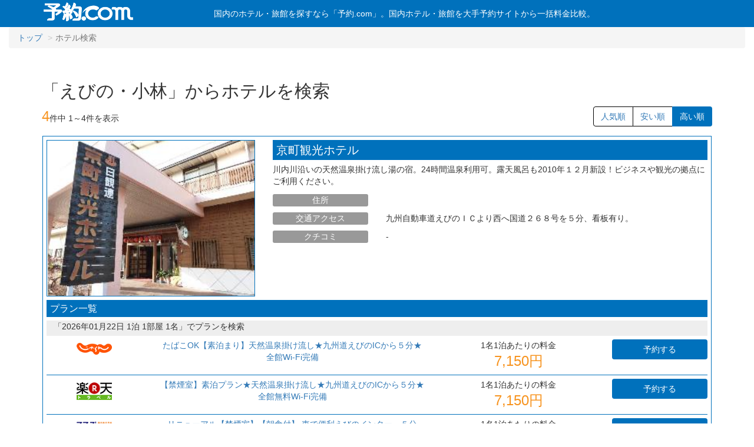

--- FILE ---
content_type: text/html; charset=UTF-8
request_url: http://www.yoyaku.com/hotel/area_search/4506?sort=3
body_size: 45078
content:
<!DOCTYPE html>
<html>
<head>
	<meta http-equiv="Content-Type" content="text/html; charset=utf-8" />    <meta http-equiv="X-UA-Compatible" content="IE=edge">
    <meta name="viewport" content="width=device-width, initial-scale=1">
            <meta name="description" content="国内のホテル・旅館を探すなら「予約.com」。大手予約サイトから全国のホテル・旅館の料金を一括で比較できるので、最安値が一目でわかります。「えびの・小林」からホテル・旅館を高い順で検索。 | 1ページ目">
                <title>「えびの・小林」からホテルを検索 | 予約.com</title>
                <link rel="canonical" href="http://www.yoyaku.com/hotel/area_search/4506&page=1">
                	<link href="/favicon.ico" type="image/x-icon" rel="icon"/><link href="/favicon.ico" type="image/x-icon" rel="shortcut icon"/><script type="text/javascript" src="/js/jquery-2.2.4.min.js"></script><script type="text/javascript" src="/js/jquery-ui.min.js"></script><script type="text/javascript" src="/js/bootstrap.min.js"></script><link rel="stylesheet" type="text/css" href="/css/jquery-ui.min.css"/><link rel="stylesheet" type="text/css" href="/css/bootstrap.min.css"/><link rel="stylesheet" type="text/css" href="/css/yoyakucom.css"/><link rel="stylesheet" type="text/css" href="/css/bootstrap-datepicker3.min.css"/><script type="text/javascript" src="/js/load-plan.js"></script><script type="text/javascript">
//<![CDATA[

            $(document).ready(
                loadPlan(
                    '/hotel/ajaxPlan?checkIn=2026-01-22&stayNum=1&headCount=1&roomNum=1&minPrice=999',
                    'Hotel8514A01AjaxPlan',
                    '0',
                    '[base64]/jgYTjga7lpKnnhLbmuKnms4nmjpvjgZHmtYHjgZfmua/jga7lrr/jgIIyNOaZgumWk+a4qeazieWIqeeUqOWPr+OAgumcsuWkqemiqOWRguOCgjIwMTDlubTvvJHvvJLmnIjmlrDoqK3vvIHjg5Pjgrjjg43jgrnjgoToprPlhYnjga7mi6DngrnjgavjgZTliKnnlKjjgY/[base64]/44G45Zu96YGT77yS77yW77yY5Y+344KS77yV5YiG44CB55yL5p2/5pyJ44KK44CCIjtzOjIyOiIASG90ZWxEYXRhAF9fcmV2aWV3TnVtIjtpOjA7czoyMzoiAEhvdGVsRGF0YQBfX3Jldmlld1JhdGUiO2Q6MDt9',
                    '1',
                    ''
                )
            );
            
//]]>
</script><script type="text/javascript">
//<![CDATA[

            $(document).ready(
                loadPlan(
                    '/hotel/ajaxPlan?checkIn=2026-01-22&stayNum=1&headCount=1&roomNum=1&minPrice=999',
                    'Hotel8514A02AjaxPlan',
                    '500',
                    '[base64]/jgYTjgaTjgafjgoLlhaXmtbTlj6/og73jgarmtJ7nqp/[base64]',
                    '1',
                    ''
                )
            );
            
//]]>
</script><script type="text/javascript">
//<![CDATA[

            $(document).ready(
                loadPlan(
                    '/hotel/ajaxPlan?checkIn=2026-01-22&stayNum=1&headCount=1&roomNum=1&minPrice=999',
                    'Hotel8514A03AjaxPlan',
                    '1000',
                    '[base64]/liKnvvIHoh6rlrrbmupDms4njga7muKnms4njgajlvZPppKjnlJ/nlKPjga7jgYrnsbPjgoTlrq7ltI7niZvjgafjgYrjgoLjgabjgarjgZfoh7TjgZfjgb7jgZnjgILmua/[base64]',
                    '1',
                    ''
                )
            );
            
//]]>
</script><script type="text/javascript">
//<![CDATA[

            $(document).ready(
                loadPlan(
                    '/hotel/ajaxPlan?checkIn=2026-01-22&stayNum=1&headCount=1&roomNum=1&minPrice=999',
                    'Hotel8514A04AjaxPlan',
                    '1500',
                    '[base64]/vvLTvvKXvvKzjgIDvvLLvvJnjgIDvvLTvvYjvvYXjgIDvvLnvvYHvvZLvvYTjgIDjgYjjgbPjga4iO3M6MjU6IgBIb3RlbERhdGEAX19leHBsYWluYXRpb24iO3M6MTM4OiLil4bjg4Hjgqfjg4Pjgq/jgqTjg7PmnIDntYLmmYLplpPjga/vvJLvvJPmmYLjgafjgZnjgILvvJLvvJPmmYLku6XpmY3jga7jg4Hjgqfjg4Pjgq/jgqTjg7Pjga/jgafjgY3jgb7jgZvjgpPjga7jgafjgZTms6jmhI/jgY/[base64]',
                    '1',
                    ''
                )
            );
            
//]]>
</script><script type="text/javascript" src="/js/bootstrap-datepicker.min.js"></script><script type="text/javascript" src="/js/bootstrap-datepicker.ja.min.js"></script><script type="text/javascript">
//<![CDATA[
var defaultParams = JSON.parse('{"stayNum":1,"headCount":1,"roomNum":1,"minPrice":999,"maxPrice":100000,"page":1,"sort":1,"checkIn":"2026-01-22"}');
            $(function() {
                // 日付の初期設定
                $(".calender").datepicker(
                    {
                        language: "ja",
                        autoclose: true,
                        todayHighlight: true,
                        startDate: Date(),
                        format: "yyyy-mm-dd",
                    }
                );
                
                // 予算の範囲チェック
                $(".selectPrice").change(function() {
                    var min = parseInt($(".minPrice").val());
                    var max = parseInt($(".maxPrice").val());
                    var anotherSelect = (min == parseInt($(this).val())) ? $(".maxPrice") : $(".minPrice");
                    if (
                        $(this).prop("selectedIndex") != 0 &&
                        (min > max)
                    ) {
                        anotherSelect.prop("selectedIndex", 0);
                    }
                });
                
                // デフォルトのパラメータを除外する
                $(".searchForm").on("submit", function(event) {
                    event.preventDefault();
                    var query = $(this).serialize();
                    var url = this.action;
                    var params = [];
                    $.each(query.split("&"), function(i, param) {
                        var value = param.split("=");
                        if (value[1]) {
                            if (value[0] == "keyword" || value[0] == "area") {
                                url += "/" + value[1];
                                return;
                            }
                            else if (defaultParams[value[0]] == value[1]) {
                                return;
                            }
                            params.push(param);
                        }
                    });
                    query = params.join("&");
                    location.href = url + "?" + query;
                });
            });
        
//]]>
</script><script type="text/javascript">
//<![CDATA[

                (function(i,s,o,g,r,a,m){i['GoogleAnalyticsObject']=r;i[r]=i[r]||function(){
                (i[r].q=i[r].q||[]).push(arguments)},i[r].l=1*new Date();a=s.createElement(o),
                m=s.getElementsByTagName(o)[0];a.async=1;a.src=g;m.parentNode.insertBefore(a,m)
                })(window,document,'script','https://www.google-analytics.com/analytics.js','ga');

                ga('create', 'UA-80763420-1', 'auto');
            ga("set", "dimension3","http://www.yoyaku.com/hotel/area_search/4506&page=1");ga("set", "dimension1","Hotel/area_search");
                ga('send', 'pageview');
            
//]]>
</script></head>
<body>
	<div id="container">
		
<div class="thema-color">
    <div class="container">
                            <div class="row">
                <div class="col-sm-3">
                        <a href="/"><img src="/img/yoyakucom_logo_w.png" alt="予約.com" style="height:40px; padding:4px; margin-right:10px;"/></a>                </div>
                <div class="col-sm-9" style="color:white; margin:13px 0;">
                    国内のホテル・旅館を探すなら「予約.com」。国内ホテル・旅館を大手予約サイトから一括料金比較。                </div>
            </div>
            </div>
</div>
        
		<div id="content">

			
			

    <div class="container-fluid">
        <ol class="breadcrumb">
                                                                <li><a href="/">トップ</a></li>
                                                                                <li class="active">ホテル検索</li>
                                                    </ol>
    </div>

<div class="container">
    <div class="row">
        <div class="col-xs-12" style="padding:16px">
                        <div class="row">
                <div class="col-xs-12">
                    <h1 class="h2">「えびの・小林」からホテルを検索</h1>
                </div>
            </div>
            
            <div class="row">
                                <div class="col-sm-6 text-left">
                    <span class="highlight-text">4</span>件中 1～4件を表示
                </div>
                                <div class="col-sm-6 text-right">
                    <div class="btn-group">
                        <a href="/hotel/area_search/4506" class="btn sort-normal">人気順</a>                        <a href="/hotel/area_search/4506?sort=2" class="btn sort-normal">安い順</a>                        <span class="btn sort-selected thema-color">高い順</span>                    </div>
                </div>
            </div>
            
                                                    
        
    <div style="margin-top:16px; margin-bottom:16px; padding-left:16px; padding-right:16px;">
        <div class="row">
            <div class="thema-color-border" style="border-width:1px; border-style:solid; padding:6px;">
                <div class="row">
                                        <div class="col-xs-8 col-xs-offset-2 col-sm-4 col-sm-offset-0">
                        <img src="https://dom.jtb.co.jp/yado/photo2/L/8/8514A01/8514A011000000001.jpg" class="thema-color-border" alt="京町観光ホテル" style="width:100%; margin-bottom:6px; border-style:solid; border-width:1px;"/>                    </div>
                    
                    <div class="col-sm-8">
                                                <div class="row">
                            <div class="col-xs-12">
                                <h2 class="text-left thema-color h-large" style="color:white; padding:6px; margin-bottom:6px;">
                                    京町観光ホテル                                </h2>
                            </div>
                        </div>
                        
                                                <div class="row">
                            <div class="col-xs-12" style="margin-bottom:12px;">
                                川内川沿いの天然温泉掛け流し湯の宿。24時間温泉利用可。露天風呂も2010年１２月新設！ビジネスや観光の拠点にご利用ください。                            </div>
                        </div>
                        
                        <div class="row" style="margin-bottom:10px;">
                            <div class="col-xs-4 col-sm-3 text-center">
                                <h3 class="h-small" style="background:#999; color:white; border-radius:3px; line-height:1.5;">住所</h3>
                            </div>
                            <div class="col-xs-12 col-sm-9"></div>
                        </div>
                        <div class="row" style="margin-bottom:10px;">
                            <div class="col-xs-4 col-sm-3 text-center">
                                <h3 class="h-small" style="background:#999; color:white; border-radius:3px; line-height:1.5;">交通アクセス</h3>
                            </div>
                            <div class="col-xs-12 col-sm-9">九州自動車道えびのＩＣより西へ国道２６８号を５分、看板有り。</div>
                        </div>
                        <div class="row" style="margin-bottom:10px;">
                            <div class="col-xs-4 col-sm-3 text-center">
                                <h3 class="h-small" style="background:#999; color:white; border-radius:3px; line-height:1.5;">クチコミ</h3>
                            </div>
                            <div class="col-xs-12 col-sm-9">
                                
    -
                            </div>
                        </div>
                    </div>
                </div>
                
                <div class="row">
                    <div class="col-xs-12 text-left">
                        <h3 class="h-middle thema-color" style="color:white; padding:6px; margin-bottom:6px;">プラン一覧</h3>
                    </div>
                                                                <div class="col-xs-12 text-left">
                            <div style="background:#EEE; padding:0 12px 6px 12px;">「2026年01月22日 1泊 1部屋 1名」でプランを検索</div>
                        </div>
                                    </div>
                <div class="text-center" id="Hotel8514A01AjaxPlan"><img src="/img/loading.gif" alt=""/></div>
            </div>
        </div>
        
                                        <div class="row">
                <div class="col-sm-3 col-sm-offset-9 text-center thema-color-border" style="border-bottom-left-radius:3px; border-bottom-right-radius:3px; border-width:0 1px 1px 1px; border-style:solid; padding:6px;">
                    <a href="/hotel/detail/8514A01?sort=3" class="btn" style="border-bottom-left-radius:3px; border-bottom-right-radius:3px; border-width:0 1px 1px 1px; border-style:solid; padding:6px;">&gt;プランをもっと見る</a>                </div>
            </div>
            </div>

                                    
        
    <div style="margin-top:16px; margin-bottom:16px; padding-left:16px; padding-right:16px;">
        <div class="row">
            <div class="thema-color-border" style="border-width:1px; border-style:solid; padding:6px;">
                <div class="row">
                                        <div class="col-xs-8 col-xs-offset-2 col-sm-4 col-sm-offset-0">
                        <img src="https://dom.jtb.co.jp/yado/photo2/L/8/8514A02/8514A021300000061.jpg" class="thema-color-border" alt="玉泉館" style="width:100%; margin-bottom:6px; border-style:solid; border-width:1px;"/>                    </div>
                    
                    <div class="col-sm-8">
                                                <div class="row">
                            <div class="col-xs-12">
                                <h2 class="text-left thema-color h-large" style="color:white; padding:6px; margin-bottom:6px;">
                                    玉泉館                                </h2>
                            </div>
                        </div>
                        
                                                <div class="row">
                            <div class="col-xs-12" style="margin-bottom:12px;">
                                京町温泉駅より徒歩約２分。自家製野菜や地元の食材を使ったお料理と「すっぽんぽん風呂」.。滞在中はいつでも入浴可能な洞窟風呂が自慢！                            </div>
                        </div>
                        
                        <div class="row" style="margin-bottom:10px;">
                            <div class="col-xs-4 col-sm-3 text-center">
                                <h3 class="h-small" style="background:#999; color:white; border-radius:3px; line-height:1.5;">住所</h3>
                            </div>
                            <div class="col-xs-12 col-sm-9"></div>
                        </div>
                        <div class="row" style="margin-bottom:10px;">
                            <div class="col-xs-4 col-sm-3 text-center">
                                <h3 class="h-small" style="background:#999; color:white; border-radius:3px; line-height:1.5;">交通アクセス</h3>
                            </div>
                            <div class="col-xs-12 col-sm-9">ＪＲ吉都線京町温泉駅から徒歩約２～３分、九州自動車道えびのＩＣから国道２６８号線で約５分。</div>
                        </div>
                        <div class="row" style="margin-bottom:10px;">
                            <div class="col-xs-4 col-sm-3 text-center">
                                <h3 class="h-small" style="background:#999; color:white; border-radius:3px; line-height:1.5;">クチコミ</h3>
                            </div>
                            <div class="col-xs-12 col-sm-9">
                                
    -
                            </div>
                        </div>
                    </div>
                </div>
                
                <div class="row">
                    <div class="col-xs-12 text-left">
                        <h3 class="h-middle thema-color" style="color:white; padding:6px; margin-bottom:6px;">プラン一覧</h3>
                    </div>
                                                                <div class="col-xs-12 text-left">
                            <div style="background:#EEE; padding:0 12px 6px 12px;">「2026年01月22日 1泊 1部屋 1名」でプランを検索</div>
                        </div>
                                    </div>
                <div class="text-center" id="Hotel8514A02AjaxPlan"><img src="/img/loading.gif" alt=""/></div>
            </div>
        </div>
        
                                        <div class="row">
                <div class="col-sm-3 col-sm-offset-9 text-center thema-color-border" style="border-bottom-left-radius:3px; border-bottom-right-radius:3px; border-width:0 1px 1px 1px; border-style:solid; padding:6px;">
                    <a href="/hotel/detail/8514A02?sort=3" class="btn" style="border-bottom-left-radius:3px; border-bottom-right-radius:3px; border-width:0 1px 1px 1px; border-style:solid; padding:6px;">&gt;プランをもっと見る</a>                </div>
            </div>
            </div>

                                    
        
    <div style="margin-top:16px; margin-bottom:16px; padding-left:16px; padding-right:16px;">
        <div class="row">
            <div class="thema-color-border" style="border-width:1px; border-style:solid; padding:6px;">
                <div class="row">
                                        <div class="col-xs-8 col-xs-offset-2 col-sm-4 col-sm-offset-0">
                        <img src="https://dom.jtb.co.jp/yado/photo2/L/8/8514A03/8514A031300000017.jpg" class="thema-color-border" alt="旅館あけぼの荘" style="width:100%; margin-bottom:6px; border-style:solid; border-width:1px;"/>                    </div>
                    
                    <div class="col-sm-8">
                                                <div class="row">
                            <div class="col-xs-12">
                                <h2 class="text-left thema-color h-large" style="color:white; padding:6px; margin-bottom:6px;">
                                    旅館あけぼの荘                                </h2>
                            </div>
                        </div>
                        
                                                <div class="row">
                            <div class="col-xs-12" style="margin-bottom:12px;">
                                九州の旅行・ビジネスの拠点として便利！自家源泉の温泉と当館生産のお米や宮崎牛でおもてなし致します。湯の流れる音を聴きながら、のんびり温泉へどうぞ。                            </div>
                        </div>
                        
                        <div class="row" style="margin-bottom:10px;">
                            <div class="col-xs-4 col-sm-3 text-center">
                                <h3 class="h-small" style="background:#999; color:white; border-radius:3px; line-height:1.5;">住所</h3>
                            </div>
                            <div class="col-xs-12 col-sm-9"></div>
                        </div>
                        <div class="row" style="margin-bottom:10px;">
                            <div class="col-xs-4 col-sm-3 text-center">
                                <h3 class="h-small" style="background:#999; color:white; border-radius:3px; line-height:1.5;">交通アクセス</h3>
                            </div>
                            <div class="col-xs-12 col-sm-9">京町温泉駅から徒歩約８分。えびのインターから鹿児島方面へ車で約１０分。鹿児島空港から車で約３０分。</div>
                        </div>
                        <div class="row" style="margin-bottom:10px;">
                            <div class="col-xs-4 col-sm-3 text-center">
                                <h3 class="h-small" style="background:#999; color:white; border-radius:3px; line-height:1.5;">クチコミ</h3>
                            </div>
                            <div class="col-xs-12 col-sm-9">
                                
    -
                            </div>
                        </div>
                    </div>
                </div>
                
                <div class="row">
                    <div class="col-xs-12 text-left">
                        <h3 class="h-middle thema-color" style="color:white; padding:6px; margin-bottom:6px;">プラン一覧</h3>
                    </div>
                                                                <div class="col-xs-12 text-left">
                            <div style="background:#EEE; padding:0 12px 6px 12px;">「2026年01月22日 1泊 1部屋 1名」でプランを検索</div>
                        </div>
                                    </div>
                <div class="text-center" id="Hotel8514A03AjaxPlan"><img src="/img/loading.gif" alt=""/></div>
            </div>
        </div>
        
                                        <div class="row">
                <div class="col-sm-3 col-sm-offset-9 text-center thema-color-border" style="border-bottom-left-radius:3px; border-bottom-right-radius:3px; border-width:0 1px 1px 1px; border-style:solid; padding:6px;">
                    <a href="/hotel/detail/8514A03?sort=3" class="btn" style="border-bottom-left-radius:3px; border-bottom-right-radius:3px; border-width:0 1px 1px 1px; border-style:solid; padding:6px;">&gt;プランをもっと見る</a>                </div>
            </div>
            </div>

                                    
        
    <div style="margin-top:16px; margin-bottom:16px; padding-left:16px; padding-right:16px;">
        <div class="row">
            <div class="thema-color-border" style="border-width:1px; border-style:solid; padding:6px;">
                <div class="row">
                                        <div class="col-xs-8 col-xs-offset-2 col-sm-4 col-sm-offset-0">
                        <img src="https://dom.jtb.co.jp/yado/photo2/L/8/8514A04/8514A044000000004.jpg" class="thema-color-border" alt="ＨＯＴＥＬ　Ｒ９　Ｔｈｅ　Ｙａｒｄ　えびの" style="width:100%; margin-bottom:6px; border-style:solid; border-width:1px;"/>                    </div>
                    
                    <div class="col-sm-8">
                                                <div class="row">
                            <div class="col-xs-12">
                                <h2 class="text-left thema-color h-large" style="color:white; padding:6px; margin-bottom:6px;">
                                    ＨＯＴＥＬ　Ｒ９　Ｔｈｅ　Ｙａｒｄ　えびの                                </h2>
                            </div>
                        </div>
                        
                                                <div class="row">
                            <div class="col-xs-12" style="margin-bottom:12px;">
                                ◆チェックイン最終時間は２３時です。２３時以降のチェックインはできませんのでご注意ください。                            </div>
                        </div>
                        
                        <div class="row" style="margin-bottom:10px;">
                            <div class="col-xs-4 col-sm-3 text-center">
                                <h3 class="h-small" style="background:#999; color:white; border-radius:3px; line-height:1.5;">住所</h3>
                            </div>
                            <div class="col-xs-12 col-sm-9"></div>
                        </div>
                        <div class="row" style="margin-bottom:10px;">
                            <div class="col-xs-4 col-sm-3 text-center">
                                <h3 class="h-small" style="background:#999; color:white; border-radius:3px; line-height:1.5;">交通アクセス</h3>
                            </div>
                            <div class="col-xs-12 col-sm-9"></div>
                        </div>
                        <div class="row" style="margin-bottom:10px;">
                            <div class="col-xs-4 col-sm-3 text-center">
                                <h3 class="h-small" style="background:#999; color:white; border-radius:3px; line-height:1.5;">クチコミ</h3>
                            </div>
                            <div class="col-xs-12 col-sm-9">
                                
    -
                            </div>
                        </div>
                    </div>
                </div>
                
                <div class="row">
                    <div class="col-xs-12 text-left">
                        <h3 class="h-middle thema-color" style="color:white; padding:6px; margin-bottom:6px;">プラン一覧</h3>
                    </div>
                                                                <div class="col-xs-12 text-left">
                            <div style="background:#EEE; padding:0 12px 6px 12px;">「2026年01月22日 1泊 1部屋 1名」でプランを検索</div>
                        </div>
                                    </div>
                <div class="text-center" id="Hotel8514A04AjaxPlan"><img src="/img/loading.gif" alt=""/></div>
            </div>
        </div>
        
                                        <div class="row">
                <div class="col-sm-3 col-sm-offset-9 text-center thema-color-border" style="border-bottom-left-radius:3px; border-bottom-right-radius:3px; border-width:0 1px 1px 1px; border-style:solid; padding:6px;">
                    <a href="/hotel/detail/8514A04?sort=3" class="btn" style="border-bottom-left-radius:3px; border-bottom-right-radius:3px; border-width:0 1px 1px 1px; border-style:solid; padding:6px;">&gt;プランをもっと見る</a>                </div>
            </div>
            </div>

                                
                        <div class="row">
                <div class="col-xs-12 text-center">
                    <span class="highlight-text">4</span>件中 1～4件を表示
                </div>
            </div>
                        <div class="row">
                <div class="col-xs-12 text-center">
                                    </div>
            </div>
        </div>
    </div>
    
        <div style="margin: 16px;">
        


<div style="padding:16px;">
            <h2 class="text-center thema-color h-middle" style="color:white; padding:6px;">条件を変えてホテルを検索する</h2>
        <form action="/hotel/area_search/4506" class="form-horizontal searchForm" style="padding:16px; background:#EDFCFF;" id="area_searchForm" method="get" accept-charset="utf-8">    
            
                <input type="hidden" name="sort" value="3" id="sort"/>        
        <div class="form-group">
        <label class="col-sm-3 control-label"><h3 style="margin:0; font-size:14px; font-weight:700;">宿泊日：</h3></label>
        <div class="col-sm-6">
            <div class="input-group date calender">
                <input name="checkIn" readonly="readonly" class="form-control" style="background:#FFFFFF" value="2026-01-22" type="text" id="checkIn"/>                <span class="input-group-addon"><i class="glyphicon glyphicon-th"></i></span>
            </div>
        </div>
        <div class="col-xs-12 col-sm-3"><select name="stayNum" class="form-control" id="stayNum">
<option value="1" selected="selected">1泊</option>
<option value="2">2泊</option>
<option value="3">3泊</option>
<option value="4">4泊</option>
<option value="5">5泊</option>
<option value="6">6泊</option>
<option value="7">7泊</option>
<option value="8">8泊</option>
<option value="9">9泊</option>
</select></div>    </div>
    
        <div class="form-group">
        <label class="col-xs-12 col-sm-3 control-label"><h3 style="margin:0; font-size:14px; font-weight:700;">人数：</h3></label>
        <div class="col-xs-12 col-sm-3"><select name="headCount" class="form-control" id="headCount">
<option value="1" selected="selected">1名</option>
<option value="2">2名</option>
<option value="3">3名</option>
<option value="4">4名</option>
<option value="5">5名</option>
<option value="6">6名</option>
<option value="7">7名</option>
<option value="8">8名</option>
<option value="9">9名</option>
</select></div>    </div>
    
        <div class="form-group">
        <label class="col-xs-12 col-sm-3 control-label"><h3 style="margin:0; font-size:14px; font-weight:700;">室数：</h3></label>
        <div class="col-xs-12 col-sm-3"><select name="roomNum" class="form-control" id="roomNum">
<option value="1" selected="selected">1室</option>
<option value="2">2室</option>
<option value="3">3室</option>
<option value="4">4室</option>
<option value="5">5室</option>
<option value="6">6室</option>
<option value="7">7室</option>
<option value="8">8室</option>
<option value="9">9室</option>
</select></div>    </div>
    
        <div class="form-group">
        <label class="col-xs-12 col-sm-3 control-label"><h3 style="margin:0; font-size:14px; font-weight:700;">予算：</h3></label>
                <div class="col-xs-5 col-sm-4"><select name="minPrice" class="form-control selectPrice minPrice" id="minPrice">
<option value="999" selected="selected">無し</option>
<option value="1000">1,000円</option>
<option value="2000">2,000円</option>
<option value="3000">3,000円</option>
<option value="4000">4,000円</option>
<option value="5000">5,000円</option>
<option value="6000">6,000円</option>
<option value="7000">7,000円</option>
<option value="8000">8,000円</option>
<option value="9000">9,000円</option>
<option value="10000">10,000円</option>
<option value="11000">11,000円</option>
<option value="12000">12,000円</option>
<option value="13000">13,000円</option>
<option value="14000">14,000円</option>
<option value="15000">15,000円</option>
<option value="16000">16,000円</option>
<option value="17000">17,000円</option>
<option value="18000">18,000円</option>
<option value="19000">19,000円</option>
<option value="20000">20,000円</option>
<option value="21000">21,000円</option>
<option value="22000">22,000円</option>
<option value="23000">23,000円</option>
<option value="24000">24,000円</option>
<option value="25000">25,000円</option>
<option value="26000">26,000円</option>
<option value="27000">27,000円</option>
<option value="28000">28,000円</option>
<option value="29000">29,000円</option>
<option value="30000">30,000円</option>
<option value="31000">31,000円</option>
<option value="32000">32,000円</option>
<option value="33000">33,000円</option>
<option value="34000">34,000円</option>
<option value="35000">35,000円</option>
<option value="36000">36,000円</option>
<option value="37000">37,000円</option>
<option value="38000">38,000円</option>
<option value="39000">39,000円</option>
<option value="40000">40,000円</option>
<option value="41000">41,000円</option>
<option value="42000">42,000円</option>
<option value="43000">43,000円</option>
<option value="44000">44,000円</option>
<option value="45000">45,000円</option>
<option value="46000">46,000円</option>
<option value="47000">47,000円</option>
<option value="48000">48,000円</option>
<option value="49000">49,000円</option>
<option value="50000">50,000円</option>
<option value="51000">51,000円</option>
<option value="52000">52,000円</option>
<option value="53000">53,000円</option>
<option value="54000">54,000円</option>
<option value="55000">55,000円</option>
<option value="56000">56,000円</option>
<option value="57000">57,000円</option>
<option value="58000">58,000円</option>
<option value="59000">59,000円</option>
<option value="60000">60,000円</option>
<option value="61000">61,000円</option>
<option value="62000">62,000円</option>
<option value="63000">63,000円</option>
<option value="64000">64,000円</option>
<option value="65000">65,000円</option>
<option value="66000">66,000円</option>
<option value="67000">67,000円</option>
<option value="68000">68,000円</option>
<option value="69000">69,000円</option>
<option value="70000">70,000円</option>
<option value="71000">71,000円</option>
<option value="72000">72,000円</option>
<option value="73000">73,000円</option>
<option value="74000">74,000円</option>
<option value="75000">75,000円</option>
<option value="76000">76,000円</option>
<option value="77000">77,000円</option>
<option value="78000">78,000円</option>
<option value="79000">79,000円</option>
<option value="80000">80,000円</option>
<option value="81000">81,000円</option>
<option value="82000">82,000円</option>
<option value="83000">83,000円</option>
<option value="84000">84,000円</option>
<option value="85000">85,000円</option>
<option value="86000">86,000円</option>
<option value="87000">87,000円</option>
<option value="88000">88,000円</option>
<option value="89000">89,000円</option>
<option value="90000">90,000円</option>
<option value="91000">91,000円</option>
<option value="92000">92,000円</option>
<option value="93000">93,000円</option>
<option value="94000">94,000円</option>
<option value="95000">95,000円</option>
<option value="96000">96,000円</option>
<option value="97000">97,000円</option>
<option value="98000">98,000円</option>
<option value="99000">99,000円</option>
</select></div>        <label class="col-xs-2 col-sm-1 col-sm-offset-0 col-sm-pull-0 control-label text-center">～</label>
        <div class="col-xs-5 col-sm-4"><select name="maxPrice" class="form-control selectPrice maxPrice" id="maxPrice">
<option value="100000" selected="selected">無し</option>
<option value="1000">1,000円</option>
<option value="2000">2,000円</option>
<option value="3000">3,000円</option>
<option value="4000">4,000円</option>
<option value="5000">5,000円</option>
<option value="6000">6,000円</option>
<option value="7000">7,000円</option>
<option value="8000">8,000円</option>
<option value="9000">9,000円</option>
<option value="10000">10,000円</option>
<option value="11000">11,000円</option>
<option value="12000">12,000円</option>
<option value="13000">13,000円</option>
<option value="14000">14,000円</option>
<option value="15000">15,000円</option>
<option value="16000">16,000円</option>
<option value="17000">17,000円</option>
<option value="18000">18,000円</option>
<option value="19000">19,000円</option>
<option value="20000">20,000円</option>
<option value="21000">21,000円</option>
<option value="22000">22,000円</option>
<option value="23000">23,000円</option>
<option value="24000">24,000円</option>
<option value="25000">25,000円</option>
<option value="26000">26,000円</option>
<option value="27000">27,000円</option>
<option value="28000">28,000円</option>
<option value="29000">29,000円</option>
<option value="30000">30,000円</option>
<option value="31000">31,000円</option>
<option value="32000">32,000円</option>
<option value="33000">33,000円</option>
<option value="34000">34,000円</option>
<option value="35000">35,000円</option>
<option value="36000">36,000円</option>
<option value="37000">37,000円</option>
<option value="38000">38,000円</option>
<option value="39000">39,000円</option>
<option value="40000">40,000円</option>
<option value="41000">41,000円</option>
<option value="42000">42,000円</option>
<option value="43000">43,000円</option>
<option value="44000">44,000円</option>
<option value="45000">45,000円</option>
<option value="46000">46,000円</option>
<option value="47000">47,000円</option>
<option value="48000">48,000円</option>
<option value="49000">49,000円</option>
<option value="50000">50,000円</option>
<option value="51000">51,000円</option>
<option value="52000">52,000円</option>
<option value="53000">53,000円</option>
<option value="54000">54,000円</option>
<option value="55000">55,000円</option>
<option value="56000">56,000円</option>
<option value="57000">57,000円</option>
<option value="58000">58,000円</option>
<option value="59000">59,000円</option>
<option value="60000">60,000円</option>
<option value="61000">61,000円</option>
<option value="62000">62,000円</option>
<option value="63000">63,000円</option>
<option value="64000">64,000円</option>
<option value="65000">65,000円</option>
<option value="66000">66,000円</option>
<option value="67000">67,000円</option>
<option value="68000">68,000円</option>
<option value="69000">69,000円</option>
<option value="70000">70,000円</option>
<option value="71000">71,000円</option>
<option value="72000">72,000円</option>
<option value="73000">73,000円</option>
<option value="74000">74,000円</option>
<option value="75000">75,000円</option>
<option value="76000">76,000円</option>
<option value="77000">77,000円</option>
<option value="78000">78,000円</option>
<option value="79000">79,000円</option>
<option value="80000">80,000円</option>
<option value="81000">81,000円</option>
<option value="82000">82,000円</option>
<option value="83000">83,000円</option>
<option value="84000">84,000円</option>
<option value="85000">85,000円</option>
<option value="86000">86,000円</option>
<option value="87000">87,000円</option>
<option value="88000">88,000円</option>
<option value="89000">89,000円</option>
<option value="90000">90,000円</option>
<option value="91000">91,000円</option>
<option value="92000">92,000円</option>
<option value="93000">93,000円</option>
<option value="94000">94,000円</option>
<option value="95000">95,000円</option>
<option value="96000">96,000円</option>
<option value="97000">97,000円</option>
<option value="98000">98,000円</option>
<option value="99000">99,000円</option>
</select></div>    </div>
    
        <div class="form-group">
        <label class="col-xs-12 col-sm-3 control-label"><h3 style="margin:0; font-size:14px; font-weight:700;">食事：</h3></label>
        <div class="col-xs-12 col-sm-9">
            <label class="checkbox-inline">
                <input type="checkbox" name="breakfast" value="1" id="breakfast"/>                朝食付き
            </label>
            <label class="checkbox-inline">
                <input type="checkbox" name="dinner" value="1" id="dinner"/>                夕食付き
            </label>
        </div>
    </div>
    
                <div class="form-group">
            <label class="col-xs-12 col-sm-3 control-label"><h3 style="margin:0; font-size:14px; font-weight:700;">オプション：</h3></label>
            <div class="col-xs-12 col-sm-9">
                                <label class="checkbox-inline">
                    <input type="checkbox" name="internet" value="1" id="internet"/>                    インターネット利用可能
                </label>
            </div>
        </div>
        
    <div class="form-group text-center">
        <div class="col-sm-4 col-sm-offset-4"><input class="form-control thema-color" style="color:White;" type="submit" value="この条件で検索する"/></div>    </div>
    
    </form></div>

    </div>
</div>

<style>
    .sort-normal {
        border-style: solid;
        border-width: 1px;
        border-color: black;
    }
    .sort-selected {
        color: white;
    }
    dl.search-param {
        display: flex;
        font-size: 14px;
    }
    dl.search-param dt {
        margin-left: 1em;
    }
    div.plan_list div.thema-color-border:last-child {
        border-bottom: none !important;
    }
</style>
		</div>
		
        
<div class="container-fluid">
        <div class="row">
        <div class="col-xs-12 text-center thema-color" style="color:white;">
            <table class="table" style="width:100%; margin-bottom:0">
                <tr><td style="height:32px; border-width:0"></td></tr>
                <tr><td class="text-center" style="border-top-color:white; color:white;">&copy; Temairazu, Inc.</td></tr>
            </table>
        </div>
    </div>
</div>
	</div>
</body>
</html>


--- FILE ---
content_type: text/html; charset=UTF-8
request_url: http://www.yoyaku.com/hotel/ajaxPlan?checkIn=2026-01-22&stayNum=1&headCount=1&roomNum=1&minPrice=999
body_size: 5545
content:
    

                    <div class="thema-color-border" style="border-bottom-width:1px; border-bottom-style:solid; padding:6px 0;">
            <div class="row">
                <div class="col-sm-2 text-center">
                    
<img src="/img/logo/logo1.png" style="width:60px; margin:6px;" alt="じゃらん"/>                </div>
                <div class="col-sm-5">
                    <a href="//ck.jp.ap.valuecommerce.com/servlet/referral?sid=3308496&amp;pid=884246126&amp;vc_url=https%3A%2F%2Fwww.jalan.net%2FJwsRedirect.do%3Fkey%3Ddra153876dfea3%26rd_key%3DMDAxNjIwNzUsMzQ1MTIxLDAwMzI2OTksMjAyNiwwMSwyMiwxLDEsMSwsLCwsLDA0LDAy" target="_blank" rel="nofollow" onClick="ga(&#039;send&#039;, &#039;event&#039;, &#039;hotel_link&#039;,&#039;click&#039;,&#039;jalan&#039;,7150);">たばこOK【素泊まり】天然温泉掛け流し★九州道えびのICから５分★全館Wi-Fi完備</a>                </div>
                <div class="col-sm-3 text-center">
                    <div>1名1泊あたりの料金</div>
                    <div class="highlight-text">
                        7,150円
                    </div>
                </div>
                <div class="col-sm-2 text-center">
                    <a href="//ck.jp.ap.valuecommerce.com/servlet/referral?sid=3308496&amp;pid=884246126&amp;vc_url=https%3A%2F%2Fwww.jalan.net%2FJwsRedirect.do%3Fkey%3Ddra153876dfea3%26rd_key%3DMDAxNjIwNzUsMzQ1MTIxLDAwMzI2OTksMjAyNiwwMSwyMiwxLDEsMSwsLCwsLDA0LDAy" target="_blank" rel="nofollow" class="btn thema-color" onClick="ga(&#039;send&#039;, &#039;event&#039;, &#039;hotel_link&#039;,&#039;click&#039;,&#039;jalan&#039;,7150);" style="color:white; width:100%;">予約する</a>                </div>
            </div>
        </div>
                    <div class="thema-color-border" style="border-bottom-width:1px; border-bottom-style:solid; padding:6px 0;">
            <div class="row">
                <div class="col-sm-2 text-center">
                    
<img src="/img/logo/logo4.jpg" style="width:60px; margin:6px;" alt="楽天トラベル"/>                </div>
                <div class="col-sm-5">
                    <a href="https://hb.afl.rakuten.co.jp/hgc/151b3226.16069abb.151b3227.ea377594/?pc=https%3A%2F%2Fimg.travel.rakuten.co.jp%2Fimage%2Ftr%2Fapi%2Fre%2FIdsCY%2F%3Ff_no%3D14701%26f_syu%3Dj6j%26f_hi1%3D2026-01-22%26f_hi2%3D2026-01-23%26f_heya_su%3D1%26f_otona_su%3D1%26f_s1%3D0%26f_s2%3D0%26f_y1%3D0%26f_y2%3D0%26f_y3%3D0%26f_y4%3D0%26f_camp_id%3D5797960" target="_blank" rel="nofollow" onClick="ga(&#039;send&#039;, &#039;event&#039;, &#039;hotel_link&#039;,&#039;click&#039;,&#039;rakuten&#039;,7150);">【禁煙室】素泊プラン★天然温泉掛け流し★九州道えびのICから５分★全館無料Wi-Fi完備</a>                </div>
                <div class="col-sm-3 text-center">
                    <div>1名1泊あたりの料金</div>
                    <div class="highlight-text">
                        7,150円
                    </div>
                </div>
                <div class="col-sm-2 text-center">
                    <a href="https://hb.afl.rakuten.co.jp/hgc/151b3226.16069abb.151b3227.ea377594/?pc=https%3A%2F%2Fimg.travel.rakuten.co.jp%2Fimage%2Ftr%2Fapi%2Fre%2FIdsCY%2F%3Ff_no%3D14701%26f_syu%3Dj6j%26f_hi1%3D2026-01-22%26f_hi2%3D2026-01-23%26f_heya_su%3D1%26f_otona_su%3D1%26f_s1%3D0%26f_s2%3D0%26f_y1%3D0%26f_y2%3D0%26f_y3%3D0%26f_y4%3D0%26f_camp_id%3D5797960" target="_blank" rel="nofollow" class="btn thema-color" onClick="ga(&#039;send&#039;, &#039;event&#039;, &#039;hotel_link&#039;,&#039;click&#039;,&#039;rakuten&#039;,7150);" style="color:white; width:100%;">予約する</a>                </div>
            </div>
        </div>
                    <div class="thema-color-border" style="border-bottom-width:1px; border-bottom-style:solid; padding:6px 0;">
            <div class="row">
                <div class="col-sm-2 text-center">
                    
<img src="/img/logo/logo3.png" style="width:60px; margin:6px;" alt="るるぶ"/>                </div>
                <div class="col-sm-5">
                    <a href="//ck.jp.ap.valuecommerce.com/servlet/referral?sid=3308496&amp;pid=884283044&amp;vc_url=https%3A%2F%2Frsv.rurubu.travel%2FPlanDetail.aspx%3Fst%3D8514A01%26sk%3DA9%26pc%3DB2CEHTL%26rc%3D125%26rv%3D20%26dt%3D20260122%26sn%3D1%26pn%3D1%26rn%3D1" target="_blank" rel="nofollow" onClick="ga(&#039;send&#039;, &#039;event&#039;, &#039;hotel_link&#039;,&#039;click&#039;,&#039;rurubu&#039;,9570);">リニューアル【禁煙室】【朝食付】 車で便利えびのインター～５分★24時間天然温泉掛け流し★Wi－Fi</a>                </div>
                <div class="col-sm-3 text-center">
                    <div>1名1泊あたりの料金</div>
                    <div class="highlight-text">
                        9,570円
                    </div>
                </div>
                <div class="col-sm-2 text-center">
                    <a href="//ck.jp.ap.valuecommerce.com/servlet/referral?sid=3308496&amp;pid=884283044&amp;vc_url=https%3A%2F%2Frsv.rurubu.travel%2FPlanDetail.aspx%3Fst%3D8514A01%26sk%3DA9%26pc%3DB2CEHTL%26rc%3D125%26rv%3D20%26dt%3D20260122%26sn%3D1%26pn%3D1%26rn%3D1" target="_blank" rel="nofollow" class="btn thema-color" onClick="ga(&#039;send&#039;, &#039;event&#039;, &#039;hotel_link&#039;,&#039;click&#039;,&#039;rurubu&#039;,9570);" style="color:white; width:100%;">予約する</a>                </div>
            </div>
        </div>
    

--- FILE ---
content_type: text/html; charset=UTF-8
request_url: http://www.yoyaku.com/hotel/ajaxPlan?checkIn=2026-01-22&stayNum=1&headCount=1&roomNum=1&minPrice=999
body_size: 5527
content:
    

                    <div class="thema-color-border" style="border-bottom-width:1px; border-bottom-style:solid; padding:6px 0;">
            <div class="row">
                <div class="col-sm-2 text-center">
                    
<img src="/img/logo/logo1.png" style="width:60px; margin:6px;" alt="じゃらん"/>                </div>
                <div class="col-sm-5">
                    <a href="//ck.jp.ap.valuecommerce.com/servlet/referral?sid=3308496&amp;pid=884246126&amp;vc_url=https%3A%2F%2Fwww.jalan.net%2FJwsRedirect.do%3Fkey%3Ddra153876dfea3%26rd_key%3DMDE4MzExMzIsMzY1OTgyLDAzMTc4MzUsMjAyNiwwMSwyMiwxLDEsMSwsLCwsLDA0LDAy" target="_blank" rel="nofollow" onClick="ga(&#039;send&#039;, &#039;event&#039;, &#039;hotel_link&#039;,&#039;click&#039;,&#039;jalan&#039;,8800);">【素泊まり】京町温泉駅から徒歩2分！ビジネスや観光の拠点にオススメ◎Wi-Fiあり！</a>                </div>
                <div class="col-sm-3 text-center">
                    <div>1名1泊あたりの料金</div>
                    <div class="highlight-text">
                        8,800円
                    </div>
                </div>
                <div class="col-sm-2 text-center">
                    <a href="//ck.jp.ap.valuecommerce.com/servlet/referral?sid=3308496&amp;pid=884246126&amp;vc_url=https%3A%2F%2Fwww.jalan.net%2FJwsRedirect.do%3Fkey%3Ddra153876dfea3%26rd_key%3DMDE4MzExMzIsMzY1OTgyLDAzMTc4MzUsMjAyNiwwMSwyMiwxLDEsMSwsLCwsLDA0LDAy" target="_blank" rel="nofollow" class="btn thema-color" onClick="ga(&#039;send&#039;, &#039;event&#039;, &#039;hotel_link&#039;,&#039;click&#039;,&#039;jalan&#039;,8800);" style="color:white; width:100%;">予約する</a>                </div>
            </div>
        </div>
                    <div class="thema-color-border" style="border-bottom-width:1px; border-bottom-style:solid; padding:6px 0;">
            <div class="row">
                <div class="col-sm-2 text-center">
                    
<img src="/img/logo/logo3.png" style="width:60px; margin:6px;" alt="るるぶ"/>                </div>
                <div class="col-sm-5">
                    <a href="//ck.jp.ap.valuecommerce.com/servlet/referral?sid=3308496&amp;pid=884283044&amp;vc_url=https%3A%2F%2Frsv.rurubu.travel%2FPlanDetail.aspx%3Fst%3D8514A02%26sk%3DA0%26pc%3DB2CEHTL%26rc%3D010%26rv%3D40%26dt%3D20260122%26sn%3D1%26pn%3D1%26rn%3D1" target="_blank" rel="nofollow" onClick="ga(&#039;send&#039;, &#039;event&#039;, &#039;hotel_link&#039;,&#039;click&#039;,&#039;rurubu&#039;,8800);">【素泊まり】京町温泉駅から徒歩2分！ビジネスや観光の拠点にオススメ◎Wi-Fiあり！</a>                </div>
                <div class="col-sm-3 text-center">
                    <div>1名1泊あたりの料金</div>
                    <div class="highlight-text">
                        8,800円
                    </div>
                </div>
                <div class="col-sm-2 text-center">
                    <a href="//ck.jp.ap.valuecommerce.com/servlet/referral?sid=3308496&amp;pid=884283044&amp;vc_url=https%3A%2F%2Frsv.rurubu.travel%2FPlanDetail.aspx%3Fst%3D8514A02%26sk%3DA0%26pc%3DB2CEHTL%26rc%3D010%26rv%3D40%26dt%3D20260122%26sn%3D1%26pn%3D1%26rn%3D1" target="_blank" rel="nofollow" class="btn thema-color" onClick="ga(&#039;send&#039;, &#039;event&#039;, &#039;hotel_link&#039;,&#039;click&#039;,&#039;rurubu&#039;,8800);" style="color:white; width:100%;">予約する</a>                </div>
            </div>
        </div>
                    <div class="thema-color-border" style="border-bottom-width:1px; border-bottom-style:solid; padding:6px 0;">
            <div class="row">
                <div class="col-sm-2 text-center">
                    
<img src="/img/logo/logo4.jpg" style="width:60px; margin:6px;" alt="楽天トラベル"/>                </div>
                <div class="col-sm-5">
                    <a href="https://hb.afl.rakuten.co.jp/hgc/151b3226.16069abb.151b3227.ea377594/?pc=https%3A%2F%2Fimg.travel.rakuten.co.jp%2Fimage%2Ftr%2Fapi%2Fre%2FIdsCY%2F%3Ff_no%3D140849%26f_syu%3Dwa1%26f_hi1%3D2026-01-22%26f_hi2%3D2026-01-23%26f_heya_su%3D1%26f_otona_su%3D1%26f_s1%3D0%26f_s2%3D0%26f_y1%3D0%26f_y2%3D0%26f_y3%3D0%26f_y4%3D0%26f_camp_id%3D3300071" target="_blank" rel="nofollow" onClick="ga(&#039;send&#039;, &#039;event&#039;, &#039;hotel_link&#039;,&#039;click&#039;,&#039;rakuten&#039;,8800);">【素泊まり】京町温泉駅から徒歩2分！ビジネスや観光の拠点にオススメ◎Wi-Fiあり！</a>                </div>
                <div class="col-sm-3 text-center">
                    <div>1名1泊あたりの料金</div>
                    <div class="highlight-text">
                        8,800円
                    </div>
                </div>
                <div class="col-sm-2 text-center">
                    <a href="https://hb.afl.rakuten.co.jp/hgc/151b3226.16069abb.151b3227.ea377594/?pc=https%3A%2F%2Fimg.travel.rakuten.co.jp%2Fimage%2Ftr%2Fapi%2Fre%2FIdsCY%2F%3Ff_no%3D140849%26f_syu%3Dwa1%26f_hi1%3D2026-01-22%26f_hi2%3D2026-01-23%26f_heya_su%3D1%26f_otona_su%3D1%26f_s1%3D0%26f_s2%3D0%26f_y1%3D0%26f_y2%3D0%26f_y3%3D0%26f_y4%3D0%26f_camp_id%3D3300071" target="_blank" rel="nofollow" class="btn thema-color" onClick="ga(&#039;send&#039;, &#039;event&#039;, &#039;hotel_link&#039;,&#039;click&#039;,&#039;rakuten&#039;,8800);" style="color:white; width:100%;">予約する</a>                </div>
            </div>
        </div>
    

--- FILE ---
content_type: text/html; charset=UTF-8
request_url: http://www.yoyaku.com/hotel/ajaxPlan?checkIn=2026-01-22&stayNum=1&headCount=1&roomNum=1&minPrice=999
body_size: 3523
content:
    

                    <div class="thema-color-border" style="border-bottom-width:1px; border-bottom-style:solid; padding:6px 0;">
            <div class="row">
                <div class="col-sm-2 text-center">
                    
<img src="/img/logo/logo1.png" style="width:60px; margin:6px;" alt="じゃらん"/>                </div>
                <div class="col-sm-5">
                    <a href="//ck.jp.ap.valuecommerce.com/servlet/referral?sid=3308496&amp;pid=884246126&amp;vc_url=https%3A%2F%2Fwww.jalan.net%2FJwsRedirect.do%3Fkey%3Ddra153876dfea3%26rd_key%3DMDE3OTAyOTEsMzAwODA1LDAzNzkyMzgsMjAyNiwwMSwyMiwxLDEsMSwsLCwsLDA0LDAy" target="_blank" rel="nofollow" onClick="ga(&#039;send&#039;, &#039;event&#039;, &#039;hotel_link&#039;,&#039;click&#039;,&#039;jalan&#039;,6800);">【デトックス・トリップ宮崎】チェックアウト時間まで　いつでも温泉でゆっくり♪【素泊まりプラン】</a>                </div>
                <div class="col-sm-3 text-center">
                    <div>1名1泊あたりの料金</div>
                    <div class="highlight-text">
                        6,800円
                    </div>
                </div>
                <div class="col-sm-2 text-center">
                    <a href="//ck.jp.ap.valuecommerce.com/servlet/referral?sid=3308496&amp;pid=884246126&amp;vc_url=https%3A%2F%2Fwww.jalan.net%2FJwsRedirect.do%3Fkey%3Ddra153876dfea3%26rd_key%3DMDE3OTAyOTEsMzAwODA1LDAzNzkyMzgsMjAyNiwwMSwyMiwxLDEsMSwsLCwsLDA0LDAy" target="_blank" rel="nofollow" class="btn thema-color" onClick="ga(&#039;send&#039;, &#039;event&#039;, &#039;hotel_link&#039;,&#039;click&#039;,&#039;jalan&#039;,6800);" style="color:white; width:100%;">予約する</a>                </div>
            </div>
        </div>
                    <div class="thema-color-border" style="border-bottom-width:1px; border-bottom-style:solid; padding:6px 0;">
            <div class="row">
                <div class="col-sm-2 text-center">
                    
<img src="/img/logo/logo3.png" style="width:60px; margin:6px;" alt="るるぶ"/>                </div>
                <div class="col-sm-5">
                    <a href="//ck.jp.ap.valuecommerce.com/servlet/referral?sid=3308496&amp;pid=884283044&amp;vc_url=https%3A%2F%2Frsv.rurubu.travel%2FPlanDetail.aspx%3Fst%3D8514A03%26sk%3DA1%26pc%3DB2CEHTL%26rc%3D004%26rv%3D40%26dt%3D20260122%26sn%3D1%26pn%3D1%26rn%3D1" target="_blank" rel="nofollow" onClick="ga(&#039;send&#039;, &#039;event&#039;, &#039;hotel_link&#039;,&#039;click&#039;,&#039;rurubu&#039;,6800);">24時間いつでも温泉でゆっくり♪素泊まりプラン</a>                </div>
                <div class="col-sm-3 text-center">
                    <div>1名1泊あたりの料金</div>
                    <div class="highlight-text">
                        6,800円
                    </div>
                </div>
                <div class="col-sm-2 text-center">
                    <a href="//ck.jp.ap.valuecommerce.com/servlet/referral?sid=3308496&amp;pid=884283044&amp;vc_url=https%3A%2F%2Frsv.rurubu.travel%2FPlanDetail.aspx%3Fst%3D8514A03%26sk%3DA1%26pc%3DB2CEHTL%26rc%3D004%26rv%3D40%26dt%3D20260122%26sn%3D1%26pn%3D1%26rn%3D1" target="_blank" rel="nofollow" class="btn thema-color" onClick="ga(&#039;send&#039;, &#039;event&#039;, &#039;hotel_link&#039;,&#039;click&#039;,&#039;rurubu&#039;,6800);" style="color:white; width:100%;">予約する</a>                </div>
            </div>
        </div>
    

--- FILE ---
content_type: text/html; charset=UTF-8
request_url: http://www.yoyaku.com/hotel/ajaxPlan?checkIn=2026-01-22&stayNum=1&headCount=1&roomNum=1&minPrice=999
body_size: 3789
content:
    

                    <div class="thema-color-border" style="border-bottom-width:1px; border-bottom-style:solid; padding:6px 0;">
            <div class="row">
                <div class="col-sm-2 text-center">
                    
<img src="/img/logo/logo3.png" style="width:60px; margin:6px;" alt="るるぶ"/>                </div>
                <div class="col-sm-5">
                    <a href="//ck.jp.ap.valuecommerce.com/servlet/referral?sid=3308496&amp;pid=884283044&amp;vc_url=https%3A%2F%2Frsv.rurubu.travel%2FPlanDetail.aspx%3Fst%3D8514A04%26sk%3DA0%26pc%3DB2CEHTL%26rc%3D001%26rv%3D40%26dt%3D20260122%26sn%3D1%26pn%3D1%26rn%3D1" target="_blank" rel="nofollow" onClick="ga(&#039;send&#039;, &#039;event&#039;, &#039;hotel_link&#039;,&#039;click&#039;,&#039;rurubu&#039;,6600);">【スタンダード】ビジネスや観光の拠点に♪軽食＆ホットドリンク付【駐車場至近＆無料】</a>                </div>
                <div class="col-sm-3 text-center">
                    <div>1名1泊あたりの料金</div>
                    <div class="highlight-text">
                        6,600円
                    </div>
                </div>
                <div class="col-sm-2 text-center">
                    <a href="//ck.jp.ap.valuecommerce.com/servlet/referral?sid=3308496&amp;pid=884283044&amp;vc_url=https%3A%2F%2Frsv.rurubu.travel%2FPlanDetail.aspx%3Fst%3D8514A04%26sk%3DA0%26pc%3DB2CEHTL%26rc%3D001%26rv%3D40%26dt%3D20260122%26sn%3D1%26pn%3D1%26rn%3D1" target="_blank" rel="nofollow" class="btn thema-color" onClick="ga(&#039;send&#039;, &#039;event&#039;, &#039;hotel_link&#039;,&#039;click&#039;,&#039;rurubu&#039;,6600);" style="color:white; width:100%;">予約する</a>                </div>
            </div>
        </div>
                    <div class="thema-color-border" style="border-bottom-width:1px; border-bottom-style:solid; padding:6px 0;">
            <div class="row">
                <div class="col-sm-2 text-center">
                    
<img src="/img/logo/logo4.jpg" style="width:60px; margin:6px;" alt="楽天トラベル"/>                </div>
                <div class="col-sm-5">
                    <a href="https://hb.afl.rakuten.co.jp/hgc/151b3226.16069abb.151b3227.ea377594/?pc=https%3A%2F%2Fimg.travel.rakuten.co.jp%2Fimage%2Ftr%2Fapi%2Fre%2FIdsCY%2F%3Ff_no%3D193580%26f_syu%3Ddouble%26f_hi1%3D2026-01-22%26f_hi2%3D2026-01-23%26f_heya_su%3D1%26f_otona_su%3D1%26f_s1%3D0%26f_s2%3D0%26f_y1%3D0%26f_y2%3D0%26f_y3%3D0%26f_y4%3D0%26f_camp_id%3D6164164" target="_blank" rel="nofollow" onClick="ga(&#039;send&#039;, &#039;event&#039;, &#039;hotel_link&#039;,&#039;click&#039;,&#039;rakuten&#039;,6600);">【スタンダード】ビジネスや観光の拠点に♪軽食＆ホットドリンク付【駐車場至近＆無料】</a>                </div>
                <div class="col-sm-3 text-center">
                    <div>1名1泊あたりの料金</div>
                    <div class="highlight-text">
                        6,600円
                    </div>
                </div>
                <div class="col-sm-2 text-center">
                    <a href="https://hb.afl.rakuten.co.jp/hgc/151b3226.16069abb.151b3227.ea377594/?pc=https%3A%2F%2Fimg.travel.rakuten.co.jp%2Fimage%2Ftr%2Fapi%2Fre%2FIdsCY%2F%3Ff_no%3D193580%26f_syu%3Ddouble%26f_hi1%3D2026-01-22%26f_hi2%3D2026-01-23%26f_heya_su%3D1%26f_otona_su%3D1%26f_s1%3D0%26f_s2%3D0%26f_y1%3D0%26f_y2%3D0%26f_y3%3D0%26f_y4%3D0%26f_camp_id%3D6164164" target="_blank" rel="nofollow" class="btn thema-color" onClick="ga(&#039;send&#039;, &#039;event&#039;, &#039;hotel_link&#039;,&#039;click&#039;,&#039;rakuten&#039;,6600);" style="color:white; width:100%;">予約する</a>                </div>
            </div>
        </div>
    

--- FILE ---
content_type: text/plain
request_url: https://www.google-analytics.com/j/collect?v=1&_v=j102&a=774976754&t=pageview&_s=1&dl=http%3A%2F%2Fwww.yoyaku.com%2Fhotel%2Farea_search%2F4506%3Fsort%3D3&ul=en-us%40posix&dt=%E3%80%8C%E3%81%88%E3%81%B3%E3%81%AE%E3%83%BB%E5%B0%8F%E6%9E%97%E3%80%8D%E3%81%8B%E3%82%89%E3%83%9B%E3%83%86%E3%83%AB%E3%82%92%E6%A4%9C%E7%B4%A2%20%7C%20%E4%BA%88%E7%B4%84.com&sr=1280x720&vp=1280x720&_u=YEBAAEABAAAAACAAI~&jid=446639110&gjid=317428300&cid=1758750107.1768980116&tid=UA-80763420-1&_gid=1071738185.1768980116&_r=1&_slc=1&cd3=http%3A%2F%2Fwww.yoyaku.com%2Fhotel%2Farea_search%2F4506%26page%3D1&cd1=Hotel%2Farea_search&z=1767063813
body_size: -449
content:
2,cG-4WX0D0VGB3